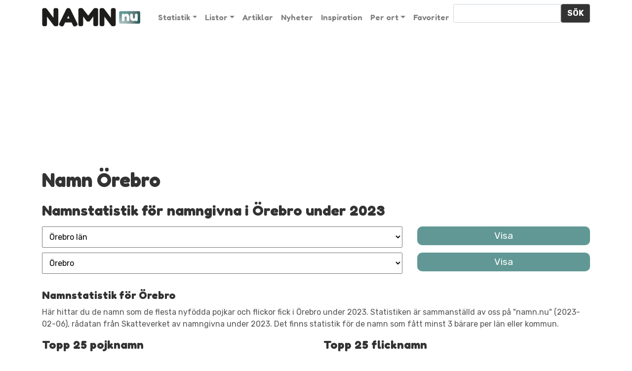

--- FILE ---
content_type: text/html; charset=UTF-8
request_url: https://www.namn.nu/namnstatistik/orebro-lan/orebro/
body_size: 14202
content:
<!DOCTYPE html>
<html lang="sv-SE">
<head>
	<meta charset="UTF-8">
	<meta name="viewport" content="width=device-width, initial-scale=1, shrink-to-fit=no">
	<link rel="profile" href="https://gmpg.org/xfn/11">

	<!-- Google Tag Manager -->
	<script>(function(w,d,s,l,i){w[l]=w[l]||[];w[l].push({'gtm.start':
	new Date().getTime(),event:'gtm.js'});var f=d.getElementsByTagName(s)[0],
	j=d.createElement(s),dl=l!='dataLayer'?'&l='+l:'';j.async=true;j.src=
	'https://www.googletagmanager.com/gtm.js?id='+i+dl;f.parentNode.insertBefore(j,f);
	})(window,document,'script','dataLayer','GTM-TNHZ4996');</script>
	<!-- End Google Tag Manager -->

    <script>var et_site_url='https://www.namn.nu/cms';var et_post_id='248077';function et_core_page_resource_fallback(a,b){"undefined"===typeof b&&(b=a.sheet.cssRules&&0===a.sheet.cssRules.length);b&&(a.onerror=null,a.onload=null,a.href?a.href=et_site_url+"/?et_core_page_resource="+a.id+et_post_id:a.src&&(a.src=et_site_url+"/?et_core_page_resource="+a.id+et_post_id))}
</script><style>
	/* Custom BSA_PRO Styles */

	/* fonts */

	/* form */
	.bsaProOrderingForm {   }
	.bsaProInput input,
	.bsaProInput input[type='file'],
	.bsaProSelectSpace select,
	.bsaProInputsRight .bsaInputInner,
	.bsaProInputsRight .bsaInputInner label {   }
	.bsaProPrice  {  }
	.bsaProDiscount  {   }
	.bsaProOrderingForm .bsaProSubmit,
	.bsaProOrderingForm .bsaProSubmit:hover,
	.bsaProOrderingForm .bsaProSubmit:active {   }

	/* alerts */
	.bsaProAlert,
	.bsaProAlert > a,
	.bsaProAlert > a:hover,
	.bsaProAlert > a:focus {  }
	.bsaProAlertSuccess {  }
	.bsaProAlertFailed {  }

	/* stats */
	.bsaStatsWrapper .ct-chart .ct-series.ct-series-b .ct-bar,
	.bsaStatsWrapper .ct-chart .ct-series.ct-series-b .ct-line,
	.bsaStatsWrapper .ct-chart .ct-series.ct-series-b .ct-point,
	.bsaStatsWrapper .ct-chart .ct-series.ct-series-b .ct-slice.ct-donut { stroke: #673AB7 !important; }

	.bsaStatsWrapper  .ct-chart .ct-series.ct-series-a .ct-bar,
	.bsaStatsWrapper .ct-chart .ct-series.ct-series-a .ct-line,
	.bsaStatsWrapper .ct-chart .ct-series.ct-series-a .ct-point,
	.bsaStatsWrapper .ct-chart .ct-series.ct-series-a .ct-slice.ct-donut { stroke: #FBCD39 !important; }

	/* Custom CSS */
	</style><meta name='robots' content='index, follow, max-image-preview:large, max-snippet:-1, max-video-preview:-1' />

	<!-- This site is optimized with the Yoast SEO plugin v20.4 - https://yoast.com/wordpress/plugins/seo/ -->
	<title>Namntoppen för Örebro - 2023 (namn på nyfödda)</title>
	<link rel="canonical" href="https://www.namn.nu/namnstatistik/orebro-lan/orebro/" />
	<meta property="og:locale" content="sv_SE" />
	<meta property="og:type" content="article" />
	<meta property="og:title" content="Örebro - Namn.nu" />
	<meta property="og:description" content="[...]Läs mer" />
	<meta property="og:url" content="https://www.namn.nu/namnstatistik/orebro-lan/orebro/" />
	<meta property="og:site_name" content="Namn.nu" />
	<meta property="article:modified_time" content="2021-02-04T13:50:07+00:00" />
	<meta name="twitter:card" content="summary_large_image" />
	<script type="application/ld+json" class="yoast-schema-graph">{"@context":"https://schema.org","@graph":[{"@type":"WebPage","@id":"https://www.namn.nu/namnstatistik/orebro-lan/orebro/","url":"https://www.namn.nu/namnstatistik/orebro-lan/orebro/","name":"Örebro - Namn.nu","isPartOf":{"@id":"https://www.namn.nu/#website"},"datePublished":"2021-02-01T14:12:28+00:00","dateModified":"2021-02-04T13:50:07+00:00","breadcrumb":{"@id":"https://www.namn.nu/namnstatistik/orebro-lan/orebro/#breadcrumb"},"inLanguage":"sv-SE","potentialAction":[{"@type":"ReadAction","target":["https://www.namn.nu/namnstatistik/orebro-lan/orebro/"]}]},{"@type":"BreadcrumbList","@id":"https://www.namn.nu/namnstatistik/orebro-lan/orebro/#breadcrumb","itemListElement":[{"@type":"ListItem","position":1,"name":"Hem","item":"https://www.namn.nu/"},{"@type":"ListItem","position":2,"name":"Namnstatistik","item":"https://www.namn.nu/namnstatistik/"},{"@type":"ListItem","position":3,"name":"Örebro län","item":"https://www.namn.nu/namnstatistik/orebro-lan/"},{"@type":"ListItem","position":4,"name":"Örebro"}]},{"@type":"WebSite","@id":"https://www.namn.nu/#website","url":"https://www.namn.nu/","name":"Namn.nu","description":"","publisher":{"@id":"https://www.namn.nu/#organization"},"potentialAction":[{"@type":"SearchAction","target":{"@type":"EntryPoint","urlTemplate":"https://www.namn.nu/?s={search_term_string}"},"query-input":"required name=search_term_string"}],"inLanguage":"sv-SE"},{"@type":"Organization","@id":"https://www.namn.nu/#organization","name":"Namn.nu","url":"https://www.namn.nu/","logo":{"@type":"ImageObject","inLanguage":"sv-SE","@id":"https://www.namn.nu/#/schema/logo/image/","url":"https://www.namn.nu/cms/wp-content/uploads/2019/03/namnulogo.png","contentUrl":"https://www.namn.nu/cms/wp-content/uploads/2019/03/namnulogo.png","caption":"Namn.nu"},"image":{"@id":"https://www.namn.nu/#/schema/logo/image/"}}]}</script>
	<!-- / Yoast SEO plugin. -->


<link rel='dns-prefetch' href='//fonts.googleapis.com' />
<script type="text/javascript">
window._wpemojiSettings = {"baseUrl":"https:\/\/s.w.org\/images\/core\/emoji\/14.0.0\/72x72\/","ext":".png","svgUrl":"https:\/\/s.w.org\/images\/core\/emoji\/14.0.0\/svg\/","svgExt":".svg","source":{"concatemoji":"https:\/\/www.namn.nu\/cms\/wp-includes\/js\/wp-emoji-release.min.js?ver=6.2.8"}};
/*! This file is auto-generated */
!function(e,a,t){var n,r,o,i=a.createElement("canvas"),p=i.getContext&&i.getContext("2d");function s(e,t){p.clearRect(0,0,i.width,i.height),p.fillText(e,0,0);e=i.toDataURL();return p.clearRect(0,0,i.width,i.height),p.fillText(t,0,0),e===i.toDataURL()}function c(e){var t=a.createElement("script");t.src=e,t.defer=t.type="text/javascript",a.getElementsByTagName("head")[0].appendChild(t)}for(o=Array("flag","emoji"),t.supports={everything:!0,everythingExceptFlag:!0},r=0;r<o.length;r++)t.supports[o[r]]=function(e){if(p&&p.fillText)switch(p.textBaseline="top",p.font="600 32px Arial",e){case"flag":return s("\ud83c\udff3\ufe0f\u200d\u26a7\ufe0f","\ud83c\udff3\ufe0f\u200b\u26a7\ufe0f")?!1:!s("\ud83c\uddfa\ud83c\uddf3","\ud83c\uddfa\u200b\ud83c\uddf3")&&!s("\ud83c\udff4\udb40\udc67\udb40\udc62\udb40\udc65\udb40\udc6e\udb40\udc67\udb40\udc7f","\ud83c\udff4\u200b\udb40\udc67\u200b\udb40\udc62\u200b\udb40\udc65\u200b\udb40\udc6e\u200b\udb40\udc67\u200b\udb40\udc7f");case"emoji":return!s("\ud83e\udef1\ud83c\udffb\u200d\ud83e\udef2\ud83c\udfff","\ud83e\udef1\ud83c\udffb\u200b\ud83e\udef2\ud83c\udfff")}return!1}(o[r]),t.supports.everything=t.supports.everything&&t.supports[o[r]],"flag"!==o[r]&&(t.supports.everythingExceptFlag=t.supports.everythingExceptFlag&&t.supports[o[r]]);t.supports.everythingExceptFlag=t.supports.everythingExceptFlag&&!t.supports.flag,t.DOMReady=!1,t.readyCallback=function(){t.DOMReady=!0},t.supports.everything||(n=function(){t.readyCallback()},a.addEventListener?(a.addEventListener("DOMContentLoaded",n,!1),e.addEventListener("load",n,!1)):(e.attachEvent("onload",n),a.attachEvent("onreadystatechange",function(){"complete"===a.readyState&&t.readyCallback()})),(e=t.source||{}).concatemoji?c(e.concatemoji):e.wpemoji&&e.twemoji&&(c(e.twemoji),c(e.wpemoji)))}(window,document,window._wpemojiSettings);
</script>
<style type="text/css">
img.wp-smiley,
img.emoji {
	display: inline !important;
	border: none !important;
	box-shadow: none !important;
	height: 1em !important;
	width: 1em !important;
	margin: 0 0.07em !important;
	vertical-align: -0.1em !important;
	background: none !important;
	padding: 0 !important;
}
</style>
	<link rel='stylesheet' id='wp-block-library-css' href='https://www.namn.nu/cms/wp-includes/css/dist/block-library/style.min.css?ver=6.2.8' type='text/css' media='all' />
<link rel='stylesheet' id='classic-theme-styles-css' href='https://www.namn.nu/cms/wp-includes/css/classic-themes.min.css?ver=6.2.8' type='text/css' media='all' />
<style id='global-styles-inline-css' type='text/css'>
body{--wp--preset--color--black: #000000;--wp--preset--color--cyan-bluish-gray: #abb8c3;--wp--preset--color--white: #ffffff;--wp--preset--color--pale-pink: #f78da7;--wp--preset--color--vivid-red: #cf2e2e;--wp--preset--color--luminous-vivid-orange: #ff6900;--wp--preset--color--luminous-vivid-amber: #fcb900;--wp--preset--color--light-green-cyan: #7bdcb5;--wp--preset--color--vivid-green-cyan: #00d084;--wp--preset--color--pale-cyan-blue: #8ed1fc;--wp--preset--color--vivid-cyan-blue: #0693e3;--wp--preset--color--vivid-purple: #9b51e0;--wp--preset--gradient--vivid-cyan-blue-to-vivid-purple: linear-gradient(135deg,rgba(6,147,227,1) 0%,rgb(155,81,224) 100%);--wp--preset--gradient--light-green-cyan-to-vivid-green-cyan: linear-gradient(135deg,rgb(122,220,180) 0%,rgb(0,208,130) 100%);--wp--preset--gradient--luminous-vivid-amber-to-luminous-vivid-orange: linear-gradient(135deg,rgba(252,185,0,1) 0%,rgba(255,105,0,1) 100%);--wp--preset--gradient--luminous-vivid-orange-to-vivid-red: linear-gradient(135deg,rgba(255,105,0,1) 0%,rgb(207,46,46) 100%);--wp--preset--gradient--very-light-gray-to-cyan-bluish-gray: linear-gradient(135deg,rgb(238,238,238) 0%,rgb(169,184,195) 100%);--wp--preset--gradient--cool-to-warm-spectrum: linear-gradient(135deg,rgb(74,234,220) 0%,rgb(151,120,209) 20%,rgb(207,42,186) 40%,rgb(238,44,130) 60%,rgb(251,105,98) 80%,rgb(254,248,76) 100%);--wp--preset--gradient--blush-light-purple: linear-gradient(135deg,rgb(255,206,236) 0%,rgb(152,150,240) 100%);--wp--preset--gradient--blush-bordeaux: linear-gradient(135deg,rgb(254,205,165) 0%,rgb(254,45,45) 50%,rgb(107,0,62) 100%);--wp--preset--gradient--luminous-dusk: linear-gradient(135deg,rgb(255,203,112) 0%,rgb(199,81,192) 50%,rgb(65,88,208) 100%);--wp--preset--gradient--pale-ocean: linear-gradient(135deg,rgb(255,245,203) 0%,rgb(182,227,212) 50%,rgb(51,167,181) 100%);--wp--preset--gradient--electric-grass: linear-gradient(135deg,rgb(202,248,128) 0%,rgb(113,206,126) 100%);--wp--preset--gradient--midnight: linear-gradient(135deg,rgb(2,3,129) 0%,rgb(40,116,252) 100%);--wp--preset--duotone--dark-grayscale: url('#wp-duotone-dark-grayscale');--wp--preset--duotone--grayscale: url('#wp-duotone-grayscale');--wp--preset--duotone--purple-yellow: url('#wp-duotone-purple-yellow');--wp--preset--duotone--blue-red: url('#wp-duotone-blue-red');--wp--preset--duotone--midnight: url('#wp-duotone-midnight');--wp--preset--duotone--magenta-yellow: url('#wp-duotone-magenta-yellow');--wp--preset--duotone--purple-green: url('#wp-duotone-purple-green');--wp--preset--duotone--blue-orange: url('#wp-duotone-blue-orange');--wp--preset--font-size--small: 13px;--wp--preset--font-size--medium: 20px;--wp--preset--font-size--large: 36px;--wp--preset--font-size--x-large: 42px;--wp--preset--spacing--20: 0.44rem;--wp--preset--spacing--30: 0.67rem;--wp--preset--spacing--40: 1rem;--wp--preset--spacing--50: 1.5rem;--wp--preset--spacing--60: 2.25rem;--wp--preset--spacing--70: 3.38rem;--wp--preset--spacing--80: 5.06rem;--wp--preset--shadow--natural: 6px 6px 9px rgba(0, 0, 0, 0.2);--wp--preset--shadow--deep: 12px 12px 50px rgba(0, 0, 0, 0.4);--wp--preset--shadow--sharp: 6px 6px 0px rgba(0, 0, 0, 0.2);--wp--preset--shadow--outlined: 6px 6px 0px -3px rgba(255, 255, 255, 1), 6px 6px rgba(0, 0, 0, 1);--wp--preset--shadow--crisp: 6px 6px 0px rgba(0, 0, 0, 1);}:where(.is-layout-flex){gap: 0.5em;}body .is-layout-flow > .alignleft{float: left;margin-inline-start: 0;margin-inline-end: 2em;}body .is-layout-flow > .alignright{float: right;margin-inline-start: 2em;margin-inline-end: 0;}body .is-layout-flow > .aligncenter{margin-left: auto !important;margin-right: auto !important;}body .is-layout-constrained > .alignleft{float: left;margin-inline-start: 0;margin-inline-end: 2em;}body .is-layout-constrained > .alignright{float: right;margin-inline-start: 2em;margin-inline-end: 0;}body .is-layout-constrained > .aligncenter{margin-left: auto !important;margin-right: auto !important;}body .is-layout-constrained > :where(:not(.alignleft):not(.alignright):not(.alignfull)){max-width: var(--wp--style--global--content-size);margin-left: auto !important;margin-right: auto !important;}body .is-layout-constrained > .alignwide{max-width: var(--wp--style--global--wide-size);}body .is-layout-flex{display: flex;}body .is-layout-flex{flex-wrap: wrap;align-items: center;}body .is-layout-flex > *{margin: 0;}:where(.wp-block-columns.is-layout-flex){gap: 2em;}.has-black-color{color: var(--wp--preset--color--black) !important;}.has-cyan-bluish-gray-color{color: var(--wp--preset--color--cyan-bluish-gray) !important;}.has-white-color{color: var(--wp--preset--color--white) !important;}.has-pale-pink-color{color: var(--wp--preset--color--pale-pink) !important;}.has-vivid-red-color{color: var(--wp--preset--color--vivid-red) !important;}.has-luminous-vivid-orange-color{color: var(--wp--preset--color--luminous-vivid-orange) !important;}.has-luminous-vivid-amber-color{color: var(--wp--preset--color--luminous-vivid-amber) !important;}.has-light-green-cyan-color{color: var(--wp--preset--color--light-green-cyan) !important;}.has-vivid-green-cyan-color{color: var(--wp--preset--color--vivid-green-cyan) !important;}.has-pale-cyan-blue-color{color: var(--wp--preset--color--pale-cyan-blue) !important;}.has-vivid-cyan-blue-color{color: var(--wp--preset--color--vivid-cyan-blue) !important;}.has-vivid-purple-color{color: var(--wp--preset--color--vivid-purple) !important;}.has-black-background-color{background-color: var(--wp--preset--color--black) !important;}.has-cyan-bluish-gray-background-color{background-color: var(--wp--preset--color--cyan-bluish-gray) !important;}.has-white-background-color{background-color: var(--wp--preset--color--white) !important;}.has-pale-pink-background-color{background-color: var(--wp--preset--color--pale-pink) !important;}.has-vivid-red-background-color{background-color: var(--wp--preset--color--vivid-red) !important;}.has-luminous-vivid-orange-background-color{background-color: var(--wp--preset--color--luminous-vivid-orange) !important;}.has-luminous-vivid-amber-background-color{background-color: var(--wp--preset--color--luminous-vivid-amber) !important;}.has-light-green-cyan-background-color{background-color: var(--wp--preset--color--light-green-cyan) !important;}.has-vivid-green-cyan-background-color{background-color: var(--wp--preset--color--vivid-green-cyan) !important;}.has-pale-cyan-blue-background-color{background-color: var(--wp--preset--color--pale-cyan-blue) !important;}.has-vivid-cyan-blue-background-color{background-color: var(--wp--preset--color--vivid-cyan-blue) !important;}.has-vivid-purple-background-color{background-color: var(--wp--preset--color--vivid-purple) !important;}.has-black-border-color{border-color: var(--wp--preset--color--black) !important;}.has-cyan-bluish-gray-border-color{border-color: var(--wp--preset--color--cyan-bluish-gray) !important;}.has-white-border-color{border-color: var(--wp--preset--color--white) !important;}.has-pale-pink-border-color{border-color: var(--wp--preset--color--pale-pink) !important;}.has-vivid-red-border-color{border-color: var(--wp--preset--color--vivid-red) !important;}.has-luminous-vivid-orange-border-color{border-color: var(--wp--preset--color--luminous-vivid-orange) !important;}.has-luminous-vivid-amber-border-color{border-color: var(--wp--preset--color--luminous-vivid-amber) !important;}.has-light-green-cyan-border-color{border-color: var(--wp--preset--color--light-green-cyan) !important;}.has-vivid-green-cyan-border-color{border-color: var(--wp--preset--color--vivid-green-cyan) !important;}.has-pale-cyan-blue-border-color{border-color: var(--wp--preset--color--pale-cyan-blue) !important;}.has-vivid-cyan-blue-border-color{border-color: var(--wp--preset--color--vivid-cyan-blue) !important;}.has-vivid-purple-border-color{border-color: var(--wp--preset--color--vivid-purple) !important;}.has-vivid-cyan-blue-to-vivid-purple-gradient-background{background: var(--wp--preset--gradient--vivid-cyan-blue-to-vivid-purple) !important;}.has-light-green-cyan-to-vivid-green-cyan-gradient-background{background: var(--wp--preset--gradient--light-green-cyan-to-vivid-green-cyan) !important;}.has-luminous-vivid-amber-to-luminous-vivid-orange-gradient-background{background: var(--wp--preset--gradient--luminous-vivid-amber-to-luminous-vivid-orange) !important;}.has-luminous-vivid-orange-to-vivid-red-gradient-background{background: var(--wp--preset--gradient--luminous-vivid-orange-to-vivid-red) !important;}.has-very-light-gray-to-cyan-bluish-gray-gradient-background{background: var(--wp--preset--gradient--very-light-gray-to-cyan-bluish-gray) !important;}.has-cool-to-warm-spectrum-gradient-background{background: var(--wp--preset--gradient--cool-to-warm-spectrum) !important;}.has-blush-light-purple-gradient-background{background: var(--wp--preset--gradient--blush-light-purple) !important;}.has-blush-bordeaux-gradient-background{background: var(--wp--preset--gradient--blush-bordeaux) !important;}.has-luminous-dusk-gradient-background{background: var(--wp--preset--gradient--luminous-dusk) !important;}.has-pale-ocean-gradient-background{background: var(--wp--preset--gradient--pale-ocean) !important;}.has-electric-grass-gradient-background{background: var(--wp--preset--gradient--electric-grass) !important;}.has-midnight-gradient-background{background: var(--wp--preset--gradient--midnight) !important;}.has-small-font-size{font-size: var(--wp--preset--font-size--small) !important;}.has-medium-font-size{font-size: var(--wp--preset--font-size--medium) !important;}.has-large-font-size{font-size: var(--wp--preset--font-size--large) !important;}.has-x-large-font-size{font-size: var(--wp--preset--font-size--x-large) !important;}
.wp-block-navigation a:where(:not(.wp-element-button)){color: inherit;}
:where(.wp-block-columns.is-layout-flex){gap: 2em;}
.wp-block-pullquote{font-size: 1.5em;line-height: 1.6;}
</style>
<link rel='stylesheet' id='buy_sell_ads_pro_main_stylesheet-css' href='https://www.namn.nu/cms/wp-content/plugins/bsa-plugin-pro-scripteo/frontend/css/asset/style.css?v=4.3.22&#038;ver=6.2.8' type='text/css' media='all' />
<link rel='stylesheet' id='buy_sell_ads_pro_user_panel-css' href='https://www.namn.nu/cms/wp-content/plugins/bsa-plugin-pro-scripteo/frontend/css/asset/user-panel.css?ver=6.2.8' type='text/css' media='all' />
<link rel='stylesheet' id='buy_sell_ads_pro_template_stylesheet-css' href='https://www.namn.nu/cms/wp-content/plugins/bsa-plugin-pro-scripteo/frontend/css/all.css?ver=6.2.8' type='text/css' media='all' />
<link rel='stylesheet' id='buy_sell_ads_pro_animate_stylesheet-css' href='https://www.namn.nu/cms/wp-content/plugins/bsa-plugin-pro-scripteo/frontend/css/asset/animate.css?ver=6.2.8' type='text/css' media='all' />
<link rel='stylesheet' id='buy_sell_ads_pro_chart_stylesheet-css' href='https://www.namn.nu/cms/wp-content/plugins/bsa-plugin-pro-scripteo/frontend/css/asset/chart.css?ver=6.2.8' type='text/css' media='all' />
<link rel='stylesheet' id='buy_sell_ads_pro_carousel_stylesheet-css' href='https://www.namn.nu/cms/wp-content/plugins/bsa-plugin-pro-scripteo/frontend/css/asset/bsa.carousel.css?ver=6.2.8' type='text/css' media='all' />
<link rel='stylesheet' id='buy_sell_ads_pro_materialize_stylesheet-css' href='https://www.namn.nu/cms/wp-content/plugins/bsa-plugin-pro-scripteo/frontend/css/asset/material-design.css?ver=6.2.8' type='text/css' media='all' />
<link rel='stylesheet' id='jquery-ui-css' href='https://www.namn.nu/cms/wp-content/plugins/bsa-plugin-pro-scripteo/frontend/css/asset/ui-datapicker.css?ver=6.2.8' type='text/css' media='all' />
<link rel='stylesheet' id='ez-toc-css' href='https://www.namn.nu/cms/wp-content/plugins/easy-table-of-contents/assets/css/screen.min.css?ver=2.0.46' type='text/css' media='all' />
<style id='ez-toc-inline-css' type='text/css'>
div#ez-toc-container p.ez-toc-title {font-size: 120%;}div#ez-toc-container p.ez-toc-title {font-weight: 500;}div#ez-toc-container ul li {font-size: 95%;}div#ez-toc-container nav ul ul li ul li {font-size: %!important;}
.ez-toc-container-direction {direction: ltr;}.ez-toc-counter ul{counter-reset: item;}.ez-toc-counter nav ul li a::before {content: counters(item, ".", decimal) ". ";display: inline-block;counter-increment: item;flex-grow: 0;flex-shrink: 0;margin-right: .2em; float: left;}.ez-toc-widget-direction {direction: ltr;}.ez-toc-widget-container ul{counter-reset: item;}.ez-toc-widget-container nav ul li a::before {content: counters(item, ".", decimal) ". ";display: inline-block;counter-increment: item;flex-grow: 0;flex-shrink: 0;margin-right: .2em; float: left;}
</style>
<link rel='stylesheet' id='et_monarch-css-css' href='https://www.namn.nu/cms/wp-content/plugins/monarch/css/style.css?ver=1.4.12' type='text/css' media='all' />
<link rel='stylesheet' id='et-gf-open-sans-css' href='https://fonts.googleapis.com/css?family=Open+Sans:400,700' type='text/css' media='all' />
<link rel='stylesheet' id='child-understrap-styles-css' href='https://www.namn.nu/cms/wp-content/themes/namnnu/css/child-theme.min.css?ver=0.5.5' type='text/css' media='all' />
<link rel='stylesheet' id='simple-favorites-css' href='https://www.namn.nu/cms/wp-content/plugins/favorites/assets/css/favorites.css?ver=2.3.2' type='text/css' media='all' />
<script type='text/javascript' src='https://www.namn.nu/cms/wp-includes/js/jquery/jquery.min.js?ver=3.6.4' id='jquery-core-js'></script>
<script type='text/javascript' src='https://www.namn.nu/cms/wp-includes/js/jquery/jquery-migrate.min.js?ver=3.4.0' id='jquery-migrate-js'></script>
<script type='text/javascript' id='inkthemes-js-extra'>
/* <![CDATA[ */
var MyAjax = {"ajaxurl":"https:\/\/www.namn.nu\/cms\/wp-admin\/admin-ajax.php"};
/* ]]> */
</script>
<script type='text/javascript' src='https://www.namn.nu/cms/wp-content/plugins/fetchuserdata/js/demo.js?ver=6.2.8' id='inkthemes-js'></script>
<script type='text/javascript' id='thickbox-js-extra'>
/* <![CDATA[ */
var thickboxL10n = {"next":"N\u00e4sta \u2192","prev":"\u2190 F\u00f6reg.","image":"Bild","of":"av","close":"St\u00e4ng","noiframes":"Den h\u00e4r funktionen kr\u00e4ver inb\u00e4ddade ramar (iframes). Du har inaktiverat dem, eller s\u00e5 saknar din webbl\u00e4sare st\u00f6d f\u00f6r dem.","loadingAnimation":"https:\/\/www.namn.nu\/cms\/wp-includes\/js\/thickbox\/loadingAnimation.gif"};
/* ]]> */
</script>
<script type='text/javascript' src='https://www.namn.nu/cms/wp-includes/js/thickbox/thickbox.js?ver=3.1-20121105' id='thickbox-js'></script>
<script type='text/javascript' src='https://www.namn.nu/cms/wp-includes/js/underscore.min.js?ver=1.13.4' id='underscore-js'></script>
<script type='text/javascript' src='https://www.namn.nu/cms/wp-includes/js/shortcode.min.js?ver=6.2.8' id='shortcode-js'></script>
<script type='text/javascript' src='https://www.namn.nu/cms/wp-admin/js/media-upload.min.js?ver=6.2.8' id='media-upload-js'></script>
<script type='text/javascript' src='https://www.namn.nu/cms/wp-content/plugins/bsa-plugin-pro-scripteo/frontend/js/script.js?ver=6.2.8' id='buy_sell_ads_pro_js_script-js'></script>
<script type='text/javascript' src='https://www.namn.nu/cms/wp-content/plugins/bsa-plugin-pro-scripteo/frontend/js/jquery.viewportchecker.js?ver=6.2.8' id='buy_sell_ads_pro_viewport_checker_js_script-js'></script>
<script type='text/javascript' src='https://www.namn.nu/cms/wp-content/plugins/bsa-plugin-pro-scripteo/frontend/js/chart.js?ver=6.2.8' id='buy_sell_ads_pro_chart_js_script-js'></script>
<script type='text/javascript' src='https://www.namn.nu/cms/wp-content/plugins/bsa-plugin-pro-scripteo/frontend/js/bsa.carousel.js?ver=6.2.8' id='buy_sell_ads_pro_carousel_js_script-js'></script>
<script type='text/javascript' src='https://www.namn.nu/cms/wp-content/plugins/bsa-plugin-pro-scripteo/frontend/js/jquery.simplyscroll.js?ver=6.2.8' id='buy_sell_ads_pro_simply_scroll_js_script-js'></script>
<script type='text/javascript' id='ez-toc-scroll-scriptjs-js-after'>
jQuery(document).ready(function(){document.querySelectorAll(".ez-toc-section").forEach(t=>{t.setAttribute("ez-toc-data-id","#"+decodeURI(t.getAttribute("id")))}),jQuery("a.ez-toc-link").click(function(){let t=jQuery(this).attr("href"),e=jQuery("#wpadminbar"),i=0;30>30&&(i=30),e.length&&(i+=e.height()),jQuery('[ez-toc-data-id="'+decodeURI(t)+'"]').length>0&&(i=jQuery('[ez-toc-data-id="'+decodeURI(t)+'"]').offset().top-i),jQuery("html, body").animate({scrollTop:i},500)})});
</script>
<script type='text/javascript' id='favorites-js-extra'>
/* <![CDATA[ */
var favorites_data = {"ajaxurl":"https:\/\/www.namn.nu\/cms\/wp-admin\/admin-ajax.php","nonce":"a1062a99f4","favorite":"Favorite <i class=\"sf-icon-star-empty\"><\/i>","favorited":"Favorited <i class=\"sf-icon-star-full\"><\/i>","includecount":"","indicate_loading":"","loading_text":"Loading","loading_image":"","loading_image_active":"","loading_image_preload":"","cache_enabled":"1","button_options":{"button_type":{"label":"Wishlist","icon":"<i class=\"sf-icon-wishlist\"><\/i>","icon_class":"sf-icon-wishlist","state_default":"Favoritnamn?","state_active":"Favoritnamn!"},"custom_colors":false,"box_shadow":false,"include_count":false,"default":{"background_default":false,"border_default":false,"text_default":false,"icon_default":false,"count_default":false},"active":{"background_active":false,"border_active":false,"text_active":false,"icon_active":false,"count_active":false}},"authentication_modal_content":"<p>Please login to add favorites.<\/p>\n<p><a href=\"#\" data-favorites-modal-close>Dismiss this notice<\/a><\/p>\n","authentication_redirect":"","dev_mode":"","logged_in":"","user_id":"0","authentication_redirect_url":"https:\/\/www.namn.nu\/cms\/wp-login.php"};
/* ]]> */
</script>
<script type='text/javascript' src='https://www.namn.nu/cms/wp-content/plugins/favorites/assets/js/favorites.min.js?ver=2.3.2' id='favorites-js'></script>
<link rel="https://api.w.org/" href="https://www.namn.nu/wp-json/" /><link rel="alternate" type="application/json" href="https://www.namn.nu/wp-json/wp/v2/pages/248077" /><link rel='shortlink' href='https://www.namn.nu/?p=248077' />
<link rel="alternate" type="application/json+oembed" href="https://www.namn.nu/wp-json/oembed/1.0/embed?url=https%3A%2F%2Fwww.namn.nu%2Fnamnstatistik%2Forebro-lan%2Forebro%2F" />
<link rel="alternate" type="text/xml+oembed" href="https://www.namn.nu/wp-json/oembed/1.0/embed?url=https%3A%2F%2Fwww.namn.nu%2Fnamnstatistik%2Forebro-lan%2Forebro%2F&#038;format=xml" />
<style type="text/css" id="et-social-custom-css">
				 
			</style><link rel="pingback" href="https://www.namn.nu/cms/xmlrpc.php">
<meta name="mobile-web-app-capable" content="yes">
<meta name="apple-mobile-web-app-capable" content="yes">
<meta name="apple-mobile-web-app-title" content="Namn.nu - ">
<link rel="icon" href="https://www.namn.nu/cms/wp-content/uploads/2019/12/namn-favicon.png" sizes="32x32" />
<link rel="icon" href="https://www.namn.nu/cms/wp-content/uploads/2019/12/namn-favicon.png" sizes="192x192" />
<link rel="apple-touch-icon" href="https://www.namn.nu/cms/wp-content/uploads/2019/12/namn-favicon.png" />
<meta name="msapplication-TileImage" content="https://www.namn.nu/cms/wp-content/uploads/2019/12/namn-favicon.png" />

<!-- <script src="https://cdnjs.cloudflare.com/ajax/libs/Chart.js/2.7.3/Chart.bundle.js"></script> -->
<!-- <script src="https://cdnjs.cloudflare.com/ajax/libs/Chart.js/2.7.3/Chart.bundle.min.js" integrity="sha512-CTiTx27lUxqoBGKfEHj2giGQTRdWgwJHNixfAOzPo5Hb86I03/YwYt+wpTM2TjFGespwSgQwUWKtLHPt2zTTDA==" crossorigin="anonymous" referrerpolicy="no-referrer"></script> -->


<link rel="preconnect" href="https://fonts.googleapis.com">
<link rel="preconnect" href="https://fonts.gstatic.com" crossorigin>
<!-- <link href="https://fonts.googleapis.com/css?family=Noto+Serif:400,700" rel="stylesheet"> -->
<link href="https://fonts.googleapis.com/css?family=Rubik:400,700" rel="stylesheet">
<link href="https://fonts.googleapis.com/css2?family=Fredoka:wght@400;600;700&display=swap" rel="stylesheet">


<link rel="stylesheet" href="/cms/wp-content/themes/namnnu/style.css">
<link rel="stylesheet" href="https://use.fontawesome.com/releases/v5.7.2/css/solid.css" integrity="sha384-r/k8YTFqmlOaqRkZuSiE9trsrDXkh07mRaoGBMoDcmA58OHILZPsk29i2BsFng1B" crossorigin="anonymous">
<link rel="stylesheet" href="https://use.fontawesome.com/releases/v5.7.2/css/fontawesome.css" integrity="sha384-4aon80D8rXCGx9ayDt85LbyUHeMWd3UiBaWliBlJ53yzm9hqN21A+o1pqoyK04h+" crossorigin="anonymous">
 <link rel="stylesheet" href="https://use.fontawesome.com/releases/v5.7.2/css/brands.css" integrity="sha384-BKw0P+CQz9xmby+uplDwp82Py8x1xtYPK3ORn/ZSoe6Dk3ETP59WCDnX+fI1XCKK" crossorigin="anonymous">


<script async='async' src='https://lwadm.com/lw/pbjs?pid=55f4502d-0ccc-48b3-8156-ce5f83452e3f'></script>
<script type='text/javascript'>
    var lwhble = lwhble || {cmd:[]};
</script>




<script async='async' src='https://macro.adnami.io/macro/hosts/adsm.macro.namn.nu.js'></script>

</head>

<script async='async' src='https://lwadm.com/lw/pbjs?pid=55f4502d-0ccc-48b3-8156-ce5f83452e3f'></script>
<script type='text/javascript'>
    var lwhble = lwhble || {cmd:[]};
</script>

    
					<script>
					 	// Ditt script för desktop
					 	console.log("Livewrapped Desktop script körs");
			 		</script>


						<!-- Livewrapped tag: Helsida Desktop (1x1, 1x2) -->
						<div id='namn_helsida-desktop'></div>

						<script>
						    lwhble.cmd.push(function() {
						      	lwhble.loadAd({tagId: 'namn_helsida-desktop'});
						    });
        		</script>


    


<body data-rsssl=1 class="page-template page-template-page-ortstatistik page-template-page-ortstatistik-php page page-id-248077 page-child parent-pageid-248065 wp-custom-logo et_monarch">

	<!-- Google Tag Manager (noscript) -->
	<noscript><iframe src="https://www.googletagmanager.com/ns.html?id=GTM-TNHZ4996"
	height="0" width="0" style="display:none;visibility:hidden"></iframe></noscript>
	<!-- End Google Tag Manager (noscript) -->

<div class="site" id="page">

	<!-- ******************* The Navbar Area ******************* -->
	<div id="wrapper-navbar" itemscope itemtype="http://schema.org/WebSite">

		<a class="skip-link sr-only sr-only-focusable" href="#content">Hoppa till innehållet</a>

		<nav class="navbar navbar-expand-md navbar-light bg-primary">

					<div class="container">
		
					<!-- Your site title as branding in the menu -->
					<!-- end custom logo -->

					<a href="/" class="navbar-brand custom-logo-link" rel="home"><img src="/gfx/namn-logo.png" class="img-fluid" alt="Namn.nu"></a>




				<button class="navbar-toggler" type="button" data-toggle="collapse" data-target="#navbarNavDropdown" aria-controls="navbarNavDropdown" aria-expanded="false" aria-label="Toggle navigation">
					<span class="navbar-toggler-icon"></span>
				</button>


				<!-- The WordPress Menu goes here -->
				<div id="navbarNavDropdown" class="collapse navbar-collapse"><ul id="main-menu" class="navbar-nav ml-auto"><li itemscope="itemscope" itemtype="https://www.schema.org/SiteNavigationElement" id="menu-item-601" class="menu-item menu-item-type-custom menu-item-object-custom menu-item-has-children dropdown menu-item-601 nav-item"><a title="Statistik" href="#" data-toggle="dropdown" aria-haspopup="true" aria-expanded="false" class="dropdown-toggle nav-link" id="menu-item-dropdown-601">Statistik</a>
<ul class="dropdown-menu" aria-labelledby="menu-item-dropdown-601" role="menu">
	<li itemscope="itemscope" itemtype="https://www.schema.org/SiteNavigationElement" id="menu-item-250349" class="menu-item menu-item-type-post_type menu-item-object-page menu-item-250349 nav-item"><a title="Namntoppen 2025" href="https://www.namn.nu/namntoppen/" class="dropdown-item">Namntoppen 2025</a></li>
	<li itemscope="itemscope" itemtype="https://www.schema.org/SiteNavigationElement" id="menu-item-276133" class="menu-item menu-item-type-post_type menu-item-object-page menu-item-276133 nav-item"><a title="Namntoppen 2023" href="https://www.namn.nu/namntoppen/namntoppen/" class="dropdown-item">Namntoppen 2023</a></li>
	<li itemscope="itemscope" itemtype="https://www.schema.org/SiteNavigationElement" id="menu-item-256810" class="menu-item menu-item-type-post_type menu-item-object-page menu-item-256810 nav-item"><a title="Namntoppen 2022" href="https://www.namn.nu/namntoppen/namntoppen/" class="dropdown-item">Namntoppen 2022</a></li>
	<li itemscope="itemscope" itemtype="https://www.schema.org/SiteNavigationElement" id="menu-item-247078" class="menu-item menu-item-type-post_type menu-item-object-page menu-item-247078 nav-item"><a title="Namntoppen 2020" href="https://www.namn.nu/namntoppen/2020-lista/" class="dropdown-item">Namntoppen 2020</a></li>
	<li itemscope="itemscope" itemtype="https://www.schema.org/SiteNavigationElement" id="menu-item-246379" class="menu-item menu-item-type-post_type menu-item-object-page menu-item-246379 nav-item"><a title="Namntoppen 2019" href="https://www.namn.nu/namntoppen/2019-lista/" class="dropdown-item">Namntoppen 2019</a></li>
	<li itemscope="itemscope" itemtype="https://www.schema.org/SiteNavigationElement" id="menu-item-38551" class="menu-item menu-item-type-post_type menu-item-object-page menu-item-38551 nav-item"><a title="Namntoppen 2018" href="https://www.namn.nu/namntoppen/2018-lista/" class="dropdown-item">Namntoppen 2018</a></li>
	<li itemscope="itemscope" itemtype="https://www.schema.org/SiteNavigationElement" id="menu-item-38552" class="menu-item menu-item-type-post_type menu-item-object-page menu-item-38552 nav-item"><a title="Sveriges vanligaste namn" href="https://www.namn.nu/statistik/sveriges-vanligaste-namn/" class="dropdown-item">Sveriges vanligaste namn</a></li>
	<li itemscope="itemscope" itemtype="https://www.schema.org/SiteNavigationElement" id="menu-item-249599" class="menu-item menu-item-type-post_type menu-item-object-page menu-item-249599 nav-item"><a title="Sveriges vanligaste efternamn" href="https://www.namn.nu/statistik/sveriges-vanligaste-efternamn/" class="dropdown-item">Sveriges vanligaste efternamn</a></li>
</ul>
</li>
<li itemscope="itemscope" itemtype="https://www.schema.org/SiteNavigationElement" id="menu-item-249751" class="menu-item menu-item-type-custom menu-item-object-custom menu-item-has-children dropdown menu-item-249751 nav-item"><a title="Listor" href="#" data-toggle="dropdown" aria-haspopup="true" aria-expanded="false" class="dropdown-toggle nav-link" id="menu-item-dropdown-249751">Listor</a>
<ul class="dropdown-menu" aria-labelledby="menu-item-dropdown-249751" role="menu">
	<li itemscope="itemscope" itemtype="https://www.schema.org/SiteNavigationElement" id="menu-item-249731" class="menu-item menu-item-type-post_type menu-item-object-page dropdown menu-item-249731 nav-item"><a title="Alla namn" href="https://www.namn.nu/alla/" class="dropdown-item">Alla namn</a></li>
	<li itemscope="itemscope" itemtype="https://www.schema.org/SiteNavigationElement" id="menu-item-249740" class="menu-item menu-item-type-post_type menu-item-object-page dropdown menu-item-249740 nav-item"><a title="Flicknamn" href="https://www.namn.nu/flicknamn/" class="dropdown-item">Flicknamn</a></li>
	<li itemscope="itemscope" itemtype="https://www.schema.org/SiteNavigationElement" id="menu-item-249744" class="menu-item menu-item-type-post_type menu-item-object-page dropdown menu-item-249744 nav-item"><a title="Pojknamn" href="https://www.namn.nu/pojknamn/" class="dropdown-item">Pojknamn</a></li>
	<li itemscope="itemscope" itemtype="https://www.schema.org/SiteNavigationElement" id="menu-item-249750" class="menu-item menu-item-type-post_type menu-item-object-page dropdown menu-item-249750 nav-item"><a title="Könsneutrala namn" href="https://www.namn.nu/konsneutrala-namn/" class="dropdown-item">Könsneutrala namn</a></li>
	<li itemscope="itemscope" itemtype="https://www.schema.org/SiteNavigationElement" id="menu-item-254713" class="menu-item menu-item-type-taxonomy menu-item-object-category menu-item-254713 nav-item"><a title="Fiktiva karaktärer" href="https://www.namn.nu/kategori/fiktiva-karaktarer/" class="dropdown-item">Fiktiva karaktärer</a></li>
	<li itemscope="itemscope" itemtype="https://www.schema.org/SiteNavigationElement" id="menu-item-275860" class="menu-item menu-item-type-post_type menu-item-object-page menu-item-275860 nav-item"><a title="Namntoppen Norge" href="https://www.namn.nu/listor/namntoppen-norge/" class="dropdown-item">Namntoppen Norge</a></li>
	<li itemscope="itemscope" itemtype="https://www.schema.org/SiteNavigationElement" id="menu-item-275859" class="menu-item menu-item-type-post_type menu-item-object-page menu-item-275859 nav-item"><a title="Namntoppen Tyskland" href="https://www.namn.nu/listor/namntoppen-tyskland/" class="dropdown-item">Namntoppen Tyskland</a></li>
	<li itemscope="itemscope" itemtype="https://www.schema.org/SiteNavigationElement" id="menu-item-275861" class="menu-item menu-item-type-post_type menu-item-object-page menu-item-275861 nav-item"><a title="Namntoppen USA" href="https://www.namn.nu/listor/namntoppen-usa/" class="dropdown-item">Namntoppen USA</a></li>
</ul>
</li>
<li itemscope="itemscope" itemtype="https://www.schema.org/SiteNavigationElement" id="menu-item-38657" class="menu-item menu-item-type-taxonomy menu-item-object-category menu-item-38657 nav-item"><a title="Artiklar" href="https://www.namn.nu/kategori/artikel/" class="nav-link">Artiklar</a></li>
<li itemscope="itemscope" itemtype="https://www.schema.org/SiteNavigationElement" id="menu-item-605" class="menu-item menu-item-type-taxonomy menu-item-object-category menu-item-605 nav-item"><a title="Nyheter" href="https://www.namn.nu/kategori/nyheter/" class="nav-link">Nyheter</a></li>
<li itemscope="itemscope" itemtype="https://www.schema.org/SiteNavigationElement" id="menu-item-38658" class="menu-item menu-item-type-taxonomy menu-item-object-category menu-item-38658 nav-item"><a title="Inspiration" href="https://www.namn.nu/kategori/namninspiration/" class="nav-link">Inspiration</a></li>
<li itemscope="itemscope" itemtype="https://www.schema.org/SiteNavigationElement" id="menu-item-248531" class="menu-item menu-item-type-post_type menu-item-object-page current-page-ancestor menu-item-has-children dropdown menu-item-248531 nav-item"><a title="Per ort" href="#" data-toggle="dropdown" aria-haspopup="true" aria-expanded="false" class="dropdown-toggle nav-link" id="menu-item-dropdown-248531">Per ort</a>
<ul class="dropdown-menu" aria-labelledby="menu-item-dropdown-248531" role="menu">
	<li itemscope="itemscope" itemtype="https://www.schema.org/SiteNavigationElement" id="menu-item-248532" class="menu-item menu-item-type-post_type menu-item-object-page menu-item-248532 nav-item"><a title="Blekinge län" href="https://www.namn.nu/namnstatistik/blekinge-lan/" class="dropdown-item">Blekinge län</a></li>
	<li itemscope="itemscope" itemtype="https://www.schema.org/SiteNavigationElement" id="menu-item-248533" class="menu-item menu-item-type-post_type menu-item-object-page menu-item-248533 nav-item"><a title="Dalarnas län" href="https://www.namn.nu/namnstatistik/dalarnas-lan/" class="dropdown-item">Dalarnas län</a></li>
	<li itemscope="itemscope" itemtype="https://www.schema.org/SiteNavigationElement" id="menu-item-248534" class="menu-item menu-item-type-post_type menu-item-object-page menu-item-248534 nav-item"><a title="Gävleborgs län" href="https://www.namn.nu/namnstatistik/gavleborgs-lan/" class="dropdown-item">Gävleborgs län</a></li>
	<li itemscope="itemscope" itemtype="https://www.schema.org/SiteNavigationElement" id="menu-item-248535" class="menu-item menu-item-type-post_type menu-item-object-page menu-item-248535 nav-item"><a title="Gotlands län" href="https://www.namn.nu/namnstatistik/gotlands-lan/" class="dropdown-item">Gotlands län</a></li>
	<li itemscope="itemscope" itemtype="https://www.schema.org/SiteNavigationElement" id="menu-item-248536" class="menu-item menu-item-type-post_type menu-item-object-page menu-item-248536 nav-item"><a title="Hallands län" href="https://www.namn.nu/namnstatistik/hallands-lan/" class="dropdown-item">Hallands län</a></li>
	<li itemscope="itemscope" itemtype="https://www.schema.org/SiteNavigationElement" id="menu-item-248537" class="menu-item menu-item-type-post_type menu-item-object-page menu-item-248537 nav-item"><a title="Jämtlands län" href="https://www.namn.nu/namnstatistik/jamtlands-lan/" class="dropdown-item">Jämtlands län</a></li>
	<li itemscope="itemscope" itemtype="https://www.schema.org/SiteNavigationElement" id="menu-item-248538" class="menu-item menu-item-type-post_type menu-item-object-page menu-item-248538 nav-item"><a title="Jönköpings län" href="https://www.namn.nu/namnstatistik/jonkopings-lan/" class="dropdown-item">Jönköpings län</a></li>
	<li itemscope="itemscope" itemtype="https://www.schema.org/SiteNavigationElement" id="menu-item-248539" class="menu-item menu-item-type-post_type menu-item-object-page menu-item-248539 nav-item"><a title="Kalmar län" href="https://www.namn.nu/namnstatistik/kalmar-lan/" class="dropdown-item">Kalmar län</a></li>
	<li itemscope="itemscope" itemtype="https://www.schema.org/SiteNavigationElement" id="menu-item-248540" class="menu-item menu-item-type-post_type menu-item-object-page menu-item-248540 nav-item"><a title="Kronobergs län" href="https://www.namn.nu/namnstatistik/kronobergs-lan/" class="dropdown-item">Kronobergs län</a></li>
	<li itemscope="itemscope" itemtype="https://www.schema.org/SiteNavigationElement" id="menu-item-248541" class="menu-item menu-item-type-post_type menu-item-object-page menu-item-248541 nav-item"><a title="Norrbottens län" href="https://www.namn.nu/namnstatistik/norrbottens-lan/" class="dropdown-item">Norrbottens län</a></li>
	<li itemscope="itemscope" itemtype="https://www.schema.org/SiteNavigationElement" id="menu-item-248544" class="menu-item menu-item-type-post_type menu-item-object-page menu-item-248544 nav-item"><a title="Skåne län" href="https://www.namn.nu/namnstatistik/skane-lan/" class="dropdown-item">Skåne län</a></li>
	<li itemscope="itemscope" itemtype="https://www.schema.org/SiteNavigationElement" id="menu-item-248545" class="menu-item menu-item-type-post_type menu-item-object-page menu-item-248545 nav-item"><a title="Södermanlands län" href="https://www.namn.nu/namnstatistik/sodermanlands-lan/" class="dropdown-item">Södermanlands län</a></li>
	<li itemscope="itemscope" itemtype="https://www.schema.org/SiteNavigationElement" id="menu-item-248546" class="menu-item menu-item-type-post_type menu-item-object-page menu-item-248546 nav-item"><a title="Stockholms län" href="https://www.namn.nu/namnstatistik/stockholms-lan/" class="dropdown-item">Stockholms län</a></li>
	<li itemscope="itemscope" itemtype="https://www.schema.org/SiteNavigationElement" id="menu-item-248547" class="menu-item menu-item-type-post_type menu-item-object-page menu-item-248547 nav-item"><a title="Uppsala län" href="https://www.namn.nu/namnstatistik/uppsala-lan/" class="dropdown-item">Uppsala län</a></li>
	<li itemscope="itemscope" itemtype="https://www.schema.org/SiteNavigationElement" id="menu-item-248548" class="menu-item menu-item-type-post_type menu-item-object-page menu-item-248548 nav-item"><a title="Värmlands län" href="https://www.namn.nu/namnstatistik/varmlands-lan/" class="dropdown-item">Värmlands län</a></li>
	<li itemscope="itemscope" itemtype="https://www.schema.org/SiteNavigationElement" id="menu-item-248549" class="menu-item menu-item-type-post_type menu-item-object-page menu-item-248549 nav-item"><a title="Västerbottens län" href="https://www.namn.nu/namnstatistik/vasterbottens-lan/" class="dropdown-item">Västerbottens län</a></li>
	<li itemscope="itemscope" itemtype="https://www.schema.org/SiteNavigationElement" id="menu-item-248550" class="menu-item menu-item-type-post_type menu-item-object-page menu-item-248550 nav-item"><a title="Västernorrlands län" href="https://www.namn.nu/namnstatistik/vasternorrlands-lan/" class="dropdown-item">Västernorrlands län</a></li>
	<li itemscope="itemscope" itemtype="https://www.schema.org/SiteNavigationElement" id="menu-item-248551" class="menu-item menu-item-type-post_type menu-item-object-page menu-item-248551 nav-item"><a title="Västmanlands län" href="https://www.namn.nu/namnstatistik/vastmanlands-lan/" class="dropdown-item">Västmanlands län</a></li>
	<li itemscope="itemscope" itemtype="https://www.schema.org/SiteNavigationElement" id="menu-item-248552" class="menu-item menu-item-type-post_type menu-item-object-page menu-item-248552 nav-item"><a title="Västra Götalands län" href="https://www.namn.nu/namnstatistik/vastra-gotalands-lan/" class="dropdown-item">Västra Götalands län</a></li>
	<li itemscope="itemscope" itemtype="https://www.schema.org/SiteNavigationElement" id="menu-item-248542" class="menu-item menu-item-type-post_type menu-item-object-page current-page-ancestor menu-item-248542 nav-item"><a title="Örebro län" href="https://www.namn.nu/namnstatistik/orebro-lan/" class="dropdown-item">Örebro län</a></li>
	<li itemscope="itemscope" itemtype="https://www.schema.org/SiteNavigationElement" id="menu-item-248543" class="menu-item menu-item-type-post_type menu-item-object-page menu-item-248543 nav-item"><a title="Östergötlands län" href="https://www.namn.nu/namnstatistik/ostergotlands-lan/" class="dropdown-item">Östergötlands län</a></li>
</ul>
</li>
<li itemscope="itemscope" itemtype="https://www.schema.org/SiteNavigationElement" id="menu-item-502" class="menu-item menu-item-type-post_type menu-item-object-page menu-item-502 nav-item"><a title="Favoriter" href="https://www.namn.nu/favoriter/" class="nav-link">Favoriter</a></li>
</ul></div>			
<div class="col-12 col-md-12 col-xl-3 col-lg-2" style="margin: 0 !important; padding: 0 !important;">
<form class="navbar-form" role="search" action="https://www.namn.nu/" method="get">
<div class="form-group">
    <div class="input-group">
        <input type="text" name="s" id="search" value="" class="form-control" placeholder="" />
        <span class="input-group-btn">
        </span>
        <button type="submit" class="btn btn-search">S&ouml;K</button>

    </div>
</div>
</form>
</div>


			</div><!-- .container -->
			


		</nav><!-- .site-navigation -->

	</div><!-- #wrapper-navbar end -->

<div class="wrapper" id="page-wrapper">

    <div class="container" id="content" tabindex="-1">

        <div class="row">

            <!-- Do the left sidebar check -->
            

<div class="col-md content-area" id="primary">

            <main class="site-main" id="main">


              				<!-- Livewrapped tag: Panorama 1
              							 (728x90, 970x90, 970x250, 980x120, 980x240, 980x300, 980x360, 980x400, 980x480, 980x600) -->
              					<div id='namn_panorama1' style='margin-bottom:20px; min-height: 220px;'></div><script>
              									lwhble.cmd.push(function() {
              									lwhble.loadAd({tagId: 'namn_panorama1'});
              									});
              							</script>

                
                    
<article class="post-248077 page type-page status-publish hentry" id="post-248077">

    <header class="entry-header">



        <h1 class="entry-title">Namn Örebro</h1>

                <h2>Namnstatistik för namngivna i Örebro under 2023</h2>

    </header><!-- .entry-header -->

    <!-- <h3>Välj län</h3> -->

<div class="row">

<div class="col-8" style="">

    <form action="https://www.namn.nu" method="get">

            <select name='page_id' class='dropclass' id='page_id'>
	<option value="">Välj län</option>
	<option class="level-0" value="247951">Blekinge län</option>
	<option class="level-0" value="248089">Dalarnas län</option>
	<option class="level-0" value="248105">Gävleborgs län</option>
	<option class="level-0" value="247949">Gotlands län</option>
	<option class="level-0" value="247991">Hallands län</option>
	<option class="level-0" value="248124">Jämtlands län</option>
	<option class="level-0" value="247913">Jönköpings län</option>
	<option class="level-0" value="247936">Kalmar län</option>
	<option class="level-0" value="247927">Kronobergs län</option>
	<option class="level-0" value="248149">Norrbottens län</option>
	<option class="level-0" value="248065" selected="selected">Örebro län</option>
	<option class="level-0" value="247899">Östergötlands län</option>
	<option class="level-0" value="247957">Skåne län</option>
	<option class="level-0" value="247889">Södermanlands län</option>
	<option class="level-0" value="247853">Stockholms län</option>
	<option class="level-0" value="247874">Upplands Väsby</option>
	<option class="level-0" value="247880">Uppsala län</option>
	<option class="level-0" value="248048">Värmlands län</option>
	<option class="level-0" value="248133">Västerbottens län</option>
	<option class="level-0" value="248116">Västernorrlands län</option>
	<option class="level-0" value="248078">Västmanlands län</option>
	<option class="level-0" value="247998">Västra Götalands län</option>
</select>

</div>
<div class="col-4" style="">

            <input type="submit" name="submit" value="Visa" style="border: none; border-radius: 10px; font-size: 1.2em; padding: 5px; background-color: #619895; color: #fff; width:100%;"/>

    </form>
</div>

</div>


    
<!-- <h3>Välj kommun</h3> -->

    <!-- <form action="https://www.namn.nu" method="get"> -->

<div class="row" style="margin-top: 10px;">

  <div class="col-8">
    <form action="https://www.namn.nu" method="get">

    <select name='page_id' class='dropclass' id='page_id'>
	<option value="">Välj kommun</option>
	<option class="level-0" value="248066">Askersund</option>
	<option class="level-0" value="248067">Degerfors</option>
	<option class="level-0" value="248069">Hällefors</option>
	<option class="level-0" value="248068">Hallsberg</option>
	<option class="level-0" value="248070">Karlskoga</option>
	<option class="level-0" value="248071">Kumla</option>
	<option class="level-0" value="248072">Laxå</option>
	<option class="level-0" value="248073">Lekeberg</option>
	<option class="level-0" value="248074">Lindesberg</option>
	<option class="level-0" value="248075">Ljusnarsberg</option>
	<option class="level-0" value="248076">Nora</option>
	<option class="level-0" value="248077" selected="selected">Örebro</option>
</select>

  </div>
  <div class="col-4">
        <input type="submit" name="submit" value="Visa" style="border: none; border-radius: 10px; font-size: 1.2em; padding: 5px; background-color: #619895; color: #fff; width:100%;"/>
    </form>
  </div>

</div>

    <!-- </form> -->


<!--

    <script async src="https://pagead2.googlesyndication.com/pagead/js/adsbygoogle.js"></script>
    <ins class="adsbygoogle"
         style="display:block; text-align:center;"
         data-ad-layout="in-article"
         data-ad-format="fluid"
         data-ad-client="ca-pub-1695626555016864"
         data-ad-slot="4867037503"></ins>
    <script>
        (adsbygoogle = window.adsbygoogle || []).push({});
    </script>
    <br />

    -->

    <div class="entry-content">

        
        





    </div><!-- .entry-content -->




    <footer class="entry-footer">





        
    </footer><!-- .entry-footer -->



</article><!-- #post-## -->


                    

                    <h3>Namnstatistik för Örebro</h3>
                <p>Här hittar du de namn som de flesta nyfödda pojkar och flickor fick i Örebro under 2023. Statistiken är sammanställd av oss på "namn.nu" (2023-02-06), rådatan från Skatteverket av namngivna under 2023.
                 Det finns statistik för de namn som fått minst 3 bärare per län eller kommun.</p>




                    <div class="row"><div class="col-6"><h4>Topp 25 pojknamn</h4><div class="checklist pojke"><ol><li><a href="/namn/noah/">Noah</a>   19 st</li><li><a href="/namn/lukas/">Lukas</a>   11 st</li><li><a href="/namn/tage/">Tage</a>   10 st</li><li><a href="/namn/walter/">Walter</a>   10 st</li><li><a href="/namn/charlie/">Charlie</a>   9 st</li><li><a href="/namn/william/">William</a>   9 st</li><li><a href="/namn/adam/">Adam</a>   9 st</li><li><a href="/namn/august/">August</a>   9 st</li><li><a href="/namn/oscar/">Oscar</a>   8 st</li><li><a href="/namn/nils/">Nils</a>   8 st</li><li><a href="/namn/sam/">Sam</a>   8 st</li><li><a href="/namn/noel/">Noel</a>   8 st</li><li><a href="/namn/liam/">Liam</a>   8 st</li><li><a href="/namn/levi/">Levi</a>   8 st</li><li><a href="/namn/sigge/">Sigge</a>   7 st</li><li><a href="/namn/harry/">Harry</a>   7 st</li><li><a href="/namn/alfred/">Alfred</a>   7 st</li><li><a href="/namn/otto/">Otto</a>   7 st</li><li><a href="/namn/theodor/">Theodor</a>   7 st</li><li><a href="/namn/theo/">Theo</a>   7 st</li><li><a href="/namn/isak/">Isak</a>   6 st</li><li><a href="/namn/elliot/">Elliot</a>   6 st</li><li><a href="/namn/louie/">Louie</a>   6 st</li><li><a href="/namn/elton/">Elton</a>   6 st</li><li><a href="/namn/elias/">Elias</a>   6 st</li></ol></div></div><div class="col-6"><h4>Topp 25 flicknamn</h4><div class="checklist flicka"><ol><li><a href="/namn/freja/">Freja</a>   12 st</li><li><a href="/namn/vera/">Vera</a>   11 st</li><li><a href="/namn/signe/">Signe</a>   11 st</li><li><a href="/namn/alma/">Alma</a>   10 st</li><li><a href="/namn/leia/">Leia</a>   10 st</li><li><a href="/namn/maja/">Maja</a>   10 st</li><li><a href="/namn/wilma/">Wilma</a>   10 st</li><li><a href="/namn/alice/">Alice</a>   9 st</li><li><a href="/namn/astrid/">Astrid</a>   9 st</li><li><a href="/namn/leah/">Leah</a>   8 st</li><li><a href="/namn/saga/">Saga</a>   8 st</li><li><a href="/namn/olivia/">Olivia</a>   8 st</li><li><a href="/namn/rut/">Rut</a>   7 st</li><li><a href="/namn/ines/">Ines</a>   7 st</li><li><a href="/namn/ellie/">Ellie</a>   7 st</li><li><a href="/namn/juni/">Juni</a>   7 st</li><li><a href="/namn/alba/">Alba</a>   7 st</li><li><a href="/namn/marta-2/">M�rta</a>   7 st</li><li><a href="/namn/lilly/">Lilly</a>   7 st</li><li><a href="/namn/clara/">Clara</a>   7 st</li><li><a href="/namn/ester/">Ester</a>   6 st</li><li><a href="/namn/ella/">Ella</a>   6 st</li><li><a href="/namn/alva/">Alva</a>   6 st</li><li><a href="/namn/elsa/">Elsa</a>   6 st</li><li><a href="/namn/sigrid/">Sigrid</a>   6 st</li></ol></div></div>



                
                    <div class="ortnamninfo" style="margin-top: 20px; font-size: 0.9em;">
                        <p><strong>Är det färre än 25 namn på listan?</strong> Då är det färre än 25 olika namn som var och en fått minst 2 bärare. Detta är vanligt, speciellt i mindre kommuner.</p>
                    </div>

                    <h3>Så har vi skapat statistiken/topplistan</h3>
                    <p>Vi har i denna topplista slagit ihop samma namn med olika stavning och presenterar namnet med den vanligaste stavningen, exempelvis så slår vi ihop antalet av Carl & Karl, Noah & Noa och så vidare.</p>


                



                <div class="linkback" style="background-color: #efefef; border: 1px solid #eee; padding: 10px;">

                <span style=""><em>Vi blir jätteglada om ni lämnar en länk eller hänvisar till oss, här nedan kan ni kopiera en länk till denna sidan.</em></span>
                <div class="copy-link" style="clear:both;">
                  <input type="text" class="copy-link-input" style="width:50%;" value="https://www.namn.nu/namnstatistik/orebro-lan/orebro/" readonly>
                  <button type="button" class="copy-link-button">
                    <span class="material-icons">Kopiera länk</span>
                  </button>
                </div>

              </div>

                <script type="text/javascript">
                document.querySelectorAll(".copy-link").forEach((copyLinkParent) => {
                const inputField = copyLinkParent.querySelector(".copy-link-input");
                const copyButton = copyLinkParent.querySelector(".copy-link-button");
                const text = inputField.value;

                inputField.addEventListener("focus", () => inputField.select());

                copyButton.addEventListener("click", () => {
                inputField.select();
                navigator.clipboard.writeText(text);

                inputField.value = "Kopierad!";
                setTimeout(() => (inputField.value = text), 2000);
                });
                });
                </script>








                    
                
            </main><!-- #main -->

            <!-- Do the right sidebar check -->
            
</div><!-- #closing the primary container from /global-templates/left-sidebar-check.php -->



        </div><!-- .row -->

    </div><!-- #content -->

</div><!-- #page-wrapper -->







<div class="wrapper" id="wrapper-footer" style="background-color:  #333; color: #ccc;">



	<div class="container-fluid">




        <div class="container" >


                <div class="row" style="padding-top: 20px; padding-bottom:20px;">

                    <div class="col-12 col-lg-6">

                        
<!-- <h2>Sök på ett namn</h2> -->

<form method="get" id="searchform" action="https://www.namn.nu/" role="search">
	<label class="sr-only" for="s">Sök</label>
	<div class="input-group">
		<input class="field form-control form-control-lg" id="s" name="s" type="text"
			placeholder="Sök namn &hellip;" value="">
		<span class="input-group-append">
			<input class="submit btn btn-search" id="searchsubmit" name="submit" type="submit"
			value="Sök">
		</span>
	</div>
</form>

                    </div>

                    <div class="col-12 col-lg-6 d-none d-lg-block">
                        <div style="text-align: right;">
                            <a href="https://www.facebook.com/namn.nu/" rel="nofollow" target="_blank"><i class="fab fa-facebook socialfooter"></i></a>
                            <!-- <a href="#"><i class="fab fa-instagram socialfooter"></i></a> -->
                        </div>

                    </div>
                    <div class="col-6 col-lg-3">

                    </div>
                    <div class="col-6 col-lg-3">

                    </div>
                    <div class="col-6 col-lg-3">

                    </div>


                </div>







            <div class="row">


                   <div class="col-12 col-lg-4">
                        <h5 style="color: #fff;">Populär statistik</h5>
                        <ul>
                            <li><a href="/namntoppen/">Namntoppen</a></li>
                            <li><a href="/artikel/hur-manga-heter/">Hur många heter?</a></li>
                            <li><a href="/statistik/sveriges-vanligaste-namn/">Sveriges vanligaste namn?</a></li>
                            <li><a href="/statistik/sveriges-vanligaste-efternamn/">Sveriges vanligaste efternamn?</a></li>
                        </ul>
                    </div>
                    <div class="col-12 col-lg-4">
                        <h5 style="color: #fff;">Namnsdagar</h5>
                        <ul>
                            <li><a href="/namnsdag/">Namnsdagar</a></li>
                        </ul>
												<h5 style="color: #fff;">Vanliga namnfrågor</h5>
                        <ul>
                            <li><a href="/fiktiva-karaktarer/vad-heter-tarna/" title="Vad heter tårna?">Vad heter tårna?</a></li>
														<li><a href="/fiktiva-karaktarer/pippi-langstrump/">Pippi Långstrump</a></li>
														<li><a href="/fiktiva-karaktarer/bamse/">Bamse</a></li>
														<li><a href="/fiktiva-karaktarer/vad-heter-babblarna/" title="Vad heter Babblarna?">Babblarna</a></li>
                        </ul>
                    </div>
                    <div class="col-12 col-lg-4">
                        <h5 style="color: #fff;">Mer om namn.nu</h5>
                        <ul>
                            <li><a href="/om/">Om namn.nu</a></li>
                            <li><a href="/kontakt/">Kontakt</a></li>
                            <li><a href="/kallor/">Våra källor</a></li>
														<li><a href="/sa-tog-vi-fram-statistiken/">Så tog vi fram statistiken</a></li>
                            <li><a href="/cookies/" rel="nofollow">Cookies & personuppgifter</a></li>
                            <li><a href="/integritetspolicy/" rel="nofollow">Integritetspolicy</a></li>

                        </ul>
                    </div>


            </div>

            <div class="row">

                <div class="col-12" style="text-align: center;">

                    <a href="/"><img src="/gfx/namn-logo-invert.png" alt="Namn.nu" style="max-width: 200px;" /></a>

                </div>


            </div>


			</div><!--col end -->




		</div><!-- row end -->

	</div><!-- container end -->

</div><!-- wrapper end -->

</div><!-- #page we need this extra closing tag here -->

<div class="et_social_pin_images_outer">
					<div class="et_social_pinterest_window">
						<div class="et_social_modal_header"><h3>Pin It on Pinterest</h3><span class="et_social_close"></span></div>
						<div class="et_social_pin_images" data-permalink="https://www.namn.nu/namnstatistik/orebro-lan/orebro/" data-title="Örebro" data-post_id="248077"></div>
					</div>
				</div><script type='text/javascript' src='https://www.namn.nu/cms/wp-includes/js/jquery/ui/core.min.js?ver=1.13.2' id='jquery-ui-core-js'></script>
<script type='text/javascript' src='https://www.namn.nu/cms/wp-includes/js/jquery/ui/datepicker.min.js?ver=1.13.2' id='jquery-ui-datepicker-js'></script>
<script type='text/javascript' id='jquery-ui-datepicker-js-after'>
jQuery(function(jQuery){jQuery.datepicker.setDefaults({"closeText":"St\u00e4ng","currentText":"Idag","monthNames":["januari","februari","mars","april","maj","juni","juli","augusti","september","oktober","november","december"],"monthNamesShort":["jan","feb","mar","apr","maj","jun","jul","aug","sep","okt","nov","dec"],"nextText":"N\u00e4sta","prevText":"F\u00f6reg\u00e5ende","dayNames":["s\u00f6ndag","m\u00e5ndag","tisdag","onsdag","torsdag","fredag","l\u00f6rdag"],"dayNamesShort":["s\u00f6n","m\u00e5n","tis","ons","tor","fre","l\u00f6r"],"dayNamesMin":["S","M","T","O","T","F","L"],"dateFormat":"d MM, yy","firstDay":1,"isRTL":false});});
</script>
<script type='text/javascript' src='https://www.namn.nu/cms/wp-content/plugins/monarch/js/idle-timer.min.js?ver=1.4.12' id='et_monarch-idle-js'></script>
<script type='text/javascript' id='et_monarch-custom-js-js-extra'>
/* <![CDATA[ */
var monarchSettings = {"ajaxurl":"https:\/\/www.namn.nu\/cms\/wp-admin\/admin-ajax.php","pageurl":"https:\/\/www.namn.nu\/namnstatistik\/orebro-lan\/orebro\/","stats_nonce":"772a315996","share_counts":"06304f2876","follow_counts":"d9e41700e7","total_counts":"916b99e869","media_single":"432ebc6e8d","media_total":"5faaae7135","generate_all_window_nonce":"716a61b70e","no_img_message":"No images available for sharing on this page"};
/* ]]> */
</script>
<script type='text/javascript' src='https://www.namn.nu/cms/wp-content/plugins/monarch/js/custom.js?ver=1.4.12' id='et_monarch-custom-js-js'></script>
<script type='text/javascript' src='https://www.namn.nu/cms/wp-content/themes/namnnu/js/child-theme.min.js?ver=0.5.5' id='child-understrap-scripts-js'></script>
<script type='text/javascript' src='https://www.namn.nu/cms/wp-includes/js/comment-reply.min.js?ver=6.2.8' id='comment-reply-js'></script>
<script type='text/javascript' src='https://www.namn.nu/cms/wp-content/plugins/monarch/core/admin/js/common.js?ver=3.20.2' id='et-core-common-js'></script>

</body>

</html>


--- FILE ---
content_type: text/html; charset=utf-8
request_url: https://www.google.com/recaptcha/api2/aframe
body_size: 267
content:
<!DOCTYPE HTML><html><head><meta http-equiv="content-type" content="text/html; charset=UTF-8"></head><body><script nonce="YTjRUqJfidngCfwTbTUMmA">/** Anti-fraud and anti-abuse applications only. See google.com/recaptcha */ try{var clients={'sodar':'https://pagead2.googlesyndication.com/pagead/sodar?'};window.addEventListener("message",function(a){try{if(a.source===window.parent){var b=JSON.parse(a.data);var c=clients[b['id']];if(c){var d=document.createElement('img');d.src=c+b['params']+'&rc='+(localStorage.getItem("rc::a")?sessionStorage.getItem("rc::b"):"");window.document.body.appendChild(d);sessionStorage.setItem("rc::e",parseInt(sessionStorage.getItem("rc::e")||0)+1);localStorage.setItem("rc::h",'1769080692389');}}}catch(b){}});window.parent.postMessage("_grecaptcha_ready", "*");}catch(b){}</script></body></html>